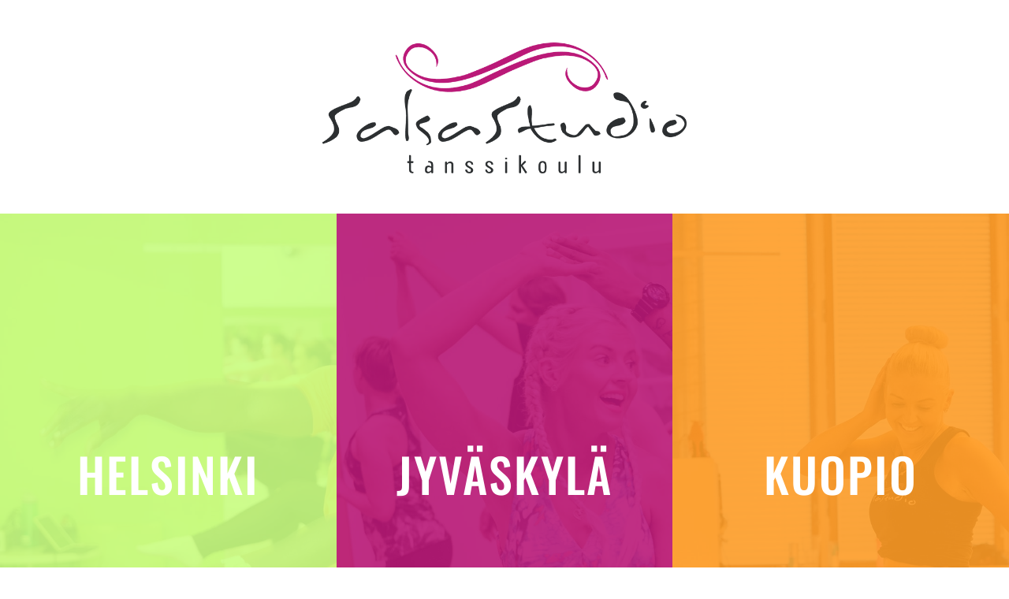

--- FILE ---
content_type: text/css
request_url: https://salsastudio.fi/wp-content/et-cache/60/et-core-unified-deferred-60.min.css?ver=1768568198
body_size: 579
content:
#main-header,#et-secondary-menu,#top-header{display:none!important}#page-container{padding-top:0px!important;margin-top:-1px!important}.helsinki,.jyvaskyla,.kuopio{background-position:0px 0px;transition:all 0.5s;-webkit-transition:all 0.5s;-o-transition:all 0.5s;-moz-transition:all 0.5s;background-size:cover;cursor:pointer}.et_pb_section_0.et_pb_section{padding-top:0px;padding-right:0px;padding-bottom:0px;padding-left:0px}.et_pb_section_0:after{overflow:hidden!important}.et_pb_image_0{padding-top:25px;padding-right:25px;padding-bottom:25px;padding-left:25px;text-align:center}.et_pb_row_1.et_pb_row{padding-top:0px!important;padding-right:0px!important;padding-bottom:0px!important;padding-left:0px!important;padding-top:0px;padding-right:0px;padding-bottom:0;padding-left:0px}.et_pb_column_1:before,.et_pb_column_2:after{}.et_pb_text_0.et_pb_text,.et_pb_text_1.et_pb_text,.et_pb_text_2.et_pb_text{color:#ffffff!important}.et_pb_text_0,.et_pb_text_1,.et_pb_text_2{font-size:30px}.et_pb_text_0 h1,.et_pb_text_1 h1,.et_pb_text_2 h1{font-family:'Oswald',Helvetica,Arial,Lucida,sans-serif;text-transform:uppercase;font-size:60px;color:#ffffff!important;letter-spacing:2px}.et_pb_text_1 h2,.et_pb_text_1 h3,.et_pb_text_1 h4,.et_pb_text_1 h5,.et_pb_text_1 h6{font-family:'Oswald',Helvetica,Arial,Lucida,sans-serif;text-transform:uppercase}.et_pb_text_2 h2,.et_pb_text_2 h3,.et_pb_text_2 h4,.et_pb_text_2 h5,.et_pb_text_2 h6{font-family:'Oswald',Helvetica,Arial,Lucida,sans-serif;text-transform:uppercase;letter-spacing:2px}.et_pb_column_1{background-image:linear-gradient(180deg,rgba(201,255,131,0.9) 0%,rgba(201,255,131,0.9) 100%),url(https://salsastudio.fi/wp-content/uploads/2018/07/salsastudio-Helsinki-3.jpg);padding-top:300px;padding-bottom:300px}.et_pb_column_2{background-image:linear-gradient(180deg,rgba(186,25,120,0.9) 0%,rgba(186,25,120,0.9) 100%),url(https://salsastudio.fi/wp-content/uploads/2018/07/salsastudio-jkl.jpg);padding-top:300px;padding-bottom:300px}.et_pb_column_3{background-image:linear-gradient(180deg,rgba(255,157,38,0.9) 0%,rgba(255,157,38,0.9) 100%),url(https://salsastudio.fi/wp-content/uploads/2018/07/salsastudio-kpo.jpg);padding-top:300px;padding-bottom:300px}@media only screen and (min-width:981px){.et_pb_image_0{max-width:50%}.et_pb_row_1,body #page-container .et-db #et-boc .et-l .et_pb_row_1.et_pb_row,body.et_pb_pagebuilder_layout.single #page-container #et-boc .et-l .et_pb_row_1.et_pb_row,body.et_pb_pagebuilder_layout.single.et_full_width_page #page-container #et-boc .et-l .et_pb_row_1.et_pb_row{width:100%;max-width:100%}}@media only screen and (max-width:980px){.et_pb_image_0 .et_pb_image_wrap img{width:auto}.et_pb_row_1,body #page-container .et-db #et-boc .et-l .et_pb_row_1.et_pb_row,body.et_pb_pagebuilder_layout.single #page-container #et-boc .et-l .et_pb_row_1.et_pb_row,body.et_pb_pagebuilder_layout.single.et_full_width_page #page-container #et-boc .et-l .et_pb_row_1.et_pb_row{width:100%;max-width:100%}.et_pb_column_1,.et_pb_column_2,.et_pb_column_3{padding-top:100px;padding-bottom:80px}}@media only screen and (max-width:767px){.et_pb_image_0 .et_pb_image_wrap img{width:auto}.et_pb_text_0 h1,.et_pb_text_1 h1,.et_pb_text_2 h1{font-size:48px}.et_pb_column_1,.et_pb_column_2,.et_pb_column_3{padding-top:100px;padding-bottom:80px}}